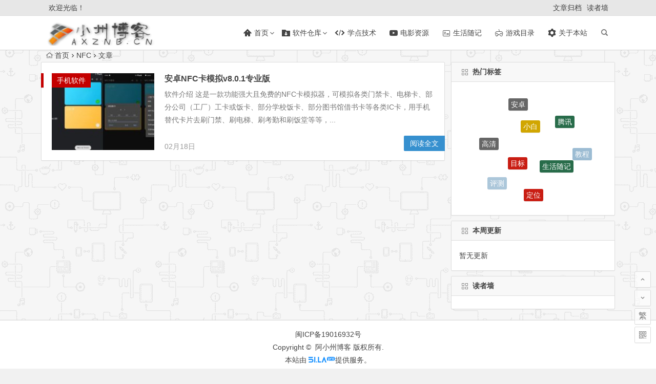

--- FILE ---
content_type: text/html; charset=UTF-8
request_url: https://axznb.cn/tag/nfc/
body_size: 5307
content:
<!DOCTYPE html>
<html lang="zh-CN">
<head>
<meta charset="UTF-8">
<meta name="viewport" content="width=device-width, initial-scale=1.0, minimum-scale=1.0, maximum-scale=1.0, user-scalable=no">
<meta http-equiv="Cache-Control" content="no-transform" />
<meta http-equiv="Cache-Control" content="no-siteapp" />
<meta name="referrer" content="no-referrer" />
<title>NFC | 阿小州博客</title>
<meta name="description" content="" />
<meta name="keywords" content="NFC" />
<link rel="shortcut icon" href="/favicon.ico">
<link rel="apple-touch-icon" sizes="114x114" href="" />
<link rel="profile" href="http://gmpg.org/xfn/11">
<link rel="pingback" href="https://axznb.cn/xmlrpc.php">
<!--[if lt IE 9]>
<script src="https://axznb.cn/wp-content/themes/zt/js/html5.js"></script>
<script src="https://axznb.cn/wp-content/themes/zt/js/css3-mediaqueries.js"></script>
<![endif]-->
<meta name='robots' content='max-image-preview:large' />
<link rel='stylesheet' id='plyr-css-css'  href='https://axznb.cn/wp-content/plugins/easy-video-player/lib/plyr.css?ver=5.8.12' type='text/css' media='all' />
<link rel='stylesheet' id='dashicons-css'  href='https://axznb.cn/wp-includes/css/dashicons.min.css?ver=5.8.12' type='text/css' media='all' />
<link rel='stylesheet' id='post-views-counter-frontend-css'  href='https://axznb.cn/wp-content/plugins/post-views-counter/css/frontend.min.css?ver=1.4.7' type='text/css' media='all' />
<link rel='stylesheet' id='tinymce-smiley-button-css'  href='https://axznb.cn/wp-content/plugins/tinymce-smiley-button/plugin.css?ver=5.8.12' type='text/css' media='all' />
<link rel='stylesheet' id='begin-style-css'  href='https://axznb.cn/wp-content/themes/zt/style.css?ver=LTS' type='text/css' media='all' />
<link rel='stylesheet' id='fonts-css'  href='https://axznb.cn/wp-content/themes/zt/css/fonts/fonts.css?ver=24/11/2017' type='text/css' media='all' />
<link rel='stylesheet' id='iconfontd-css'  href='https://at.alicdn.com/t/c/font_1357683_a6f1fuqb21.css?ver=24/11/2017' type='text/css' media='all' />
<script type='text/javascript' src='https://axznb.cn/wp-content/themes/zt/js/jquery.min.js?ver=1.10.1' id='jquery-js'></script>
<script type='text/javascript' id='plyr-js-js-extra'>
/* <![CDATA[ */
var easy_video_player = {"plyr_iconUrl":"https:\/\/axznb.cn\/wp-content\/plugins\/easy-video-player\/lib\/plyr.svg","plyr_blankVideo":"https:\/\/axznb.cn\/wp-content\/plugins\/easy-video-player\/lib\/blank.mp4"};
/* ]]> */
</script>
<script type='text/javascript' src='https://axznb.cn/wp-content/plugins/easy-video-player/lib/plyr.js?ver=5.8.12' id='plyr-js-js'></script>
<script charset="UTF-8" id="LA_COLLECT" src="//sdk.51.la/js-sdk-pro.min.js"></script>
                <script>LA.init({id: "K0LHm9zWsdGPrViR",ck: "K0LHm9zWsdGPrViR"})</script><style type="text/css" id="custom-background-css">
body.custom-background { background-image: url("https://axznb.cn/wp-content/uploads/2019/10/bg.png"); background-position: left top; background-size: auto; background-repeat: repeat; background-attachment: scroll; }
</style>
			<style type="text/css" id="wp-custom-css">
			 		</style>
		
</head>
<body class="archive tag tag-nfc tag-85 custom-background">
<div id="page" class="hfeed site">
	<header id="masthead" class="site-header">
		<div id="header-main" class="header-main">
			<nav id="top-header">
			<div class="top-nav">
									<div id="user-profile">
					<div class="user-login">欢迎光临！</div>
			
			<div class="clear"></div>
</div>				
				<div class="menu-top-menu-container"><ul id="menu-top-menu" class="top-menu"><li id="menu-item-20" class="menu-item menu-item-type-post_type menu-item-object-page menu-item-20"><a href="https://axznb.cn/archive.html">文章归档</a></li>
<li id="menu-item-23" class="menu-item menu-item-type-post_type menu-item-object-page menu-item-23"><a href="https://axznb.cn/readerwall.html">读者墙</a></li>
</ul></div>			</div>
		</nav><!-- #top-header -->

		<div id="menu-box">
			<div id="top-menu">
				<span class="nav-search"></span>
												<div class="logo-site">
																						<p class="site-title">
																	<a href="https://axznb.cn/"><img src="https://axznb.cn/wp-content/themes/zt/img/logo.png" title="阿小州博客" alt="阿小州博客" rel="home" /><span class="site-name">阿小州博客</span></a>
															</p>
																</div><!-- .logo-site -->

				<div id="site-nav-wrap">
					<div id="sidr-close"><a href="#sidr-close" class="toggle-sidr-close">×</a></div>
					<div id="sidr-menu"><div class="toggle-sidr-menu">MENU</a></div></div>
					<nav id="site-nav" class="main-nav">
																		<a href="#sidr-main" id="navigation-toggle" class="bars"><i class="be be-menu"></i></a>
																	<div class="menu-home-menu-container"><ul id="menu-home-menu" class="down-menu nav-menu"><li id="menu-item-12" class="menu-item menu-item-type-custom menu-item-object-custom menu-item-home menu-item-has-children menu-item-12"><a href="https://axznb.cn/"><i class="zm zm--home"></i><span class="font-text">首页</span></a>
<ul class="sub-menu">
	<li id="menu-item-660" class="menu-item menu-item-type-post_type menu-item-object-page menu-item-660"><a href="https://axznb.cn/archive.html">文章归档</a></li>
</ul>
</li>
<li id="menu-item-9" class="menu-item menu-item-type-taxonomy menu-item-object-category menu-item-has-children menu-item-9"><a href="https://axznb.cn/rjck/"><i class="zm zm-download"></i><span class="font-text">软件仓库</span></a>
<ul class="sub-menu">
	<li id="menu-item-10" class="menu-item menu-item-type-taxonomy menu-item-object-category menu-item-10"><a href="https://axznb.cn/sj/">手机软件</a></li>
	<li id="menu-item-11" class="menu-item menu-item-type-taxonomy menu-item-object-category menu-item-11"><a href="https://axznb.cn/dn/">电脑软件</a></li>
</ul>
</li>
<li id="menu-item-7" class="menu-item menu-item-type-taxonomy menu-item-object-category menu-item-7"><a href="https://axznb.cn/xdjs/"><i class="zm zm--embed"></i><span class="font-text">学点技术</span></a></li>
<li id="menu-item-8" class="menu-item menu-item-type-taxonomy menu-item-object-category menu-item-8"><a href="https://axznb.cn/dyzy/"><i class="zm zm--youtube"></i><span class="font-text">电影资源</span></a></li>
<li id="menu-item-65" class="menu-item menu-item-type-taxonomy menu-item-object-category menu-item-65"><a href="https://axznb.cn/shsj/"><i class="zm zm-icon03"></i><span class="font-text">生活随记</span></a></li>
<li id="menu-item-675" class="menu-item menu-item-type-post_type menu-item-object-page menu-item-675"><a href="https://axznb.cn/games.html"><i class="zm zm-youxiyouxiji"></i><span class="font-text">游戏目录</span></a></li>
<li id="menu-item-29" class="menu-item menu-item-type-post_type menu-item-object-page menu-item-29"><a href="https://axznb.cn/about.html"><i class="zm zm--cog"></i><span class="font-text">关于本站</span></a></li>
</ul></div>					</nav><!-- #site-nav -->
				</div><!-- #site-nav-wrap -->
				<div class="clear"></div>
			</div><!-- #top-menu -->
		</div><!-- #menu-box -->
	</div><!-- #menu-box -->
</header><!-- #masthead -->
<div id="search-main">
	
	
		<div class="searchbar">
		<form action="https://www.so.com/s" target="_blank" id="so360form">
			<span class="search-input">
				<input type="text" autocomplete="off"  placeholder="输入360站内搜索关键词" name="q" id="so360_keyword">
				<button type="submit" id="so360_submit">360</button>
				<input type="hidden" name="ie" value="utf-8">
				<input type="hidden" name="src" value="zz_axznb.cn">
				<input type="hidden" name="site" value="axznb.cn">
				<input type="hidden" name="rg" value="1">
				<input type="hidden" name="inurl" value="">
			</span>
		</form>
	</div>
	
		<div class="searchbar">
		<form action="https://www.sogou.com/web" target="_blank" name="sogou_queryform">
			<span class="search-input">
				<input type="text" placeholder="输入搜狗站内搜索关键词" name="query">
				<button type="submit" id="sogou_submit"  onclick="check_insite_input(document.sogou_queryform, 1)">搜狗</button>
				<input type="hidden" name="insite" value="axznb.cn">
			</span>
		</form>
	</div>
		<div class="clear"></div>
</div>		<nav class="breadcrumb">
		<a class="crumbs" href="https://axznb.cn/"><i class="be be-home"></i>首页</a><i class="be be-arrowright"></i>NFC<i class="be be-arrowright"></i>文章 					</nav>
		
	
	<div id="content" class="site-content">
	<section id="primary" class="content-area">
		<main id="main" class="site-main" role="main">

			
							<article id="post-501" class="wow fadeInUp post-501 post type-post status-publish format-standard hentry category-sj category-rjck tag-nfc tag-15 tag-56 tag-23 tag-49 tag-21 tag-25 tag-24 vww" data-wow-delay="0.3s">
	
					<figure class="thumbnail">
				<span class="load"><a href="https://axznb.cn/501.html"><img src="https://axznb.cn/wp-content/themes/zt/img/loading.png" data-original="https://axznb.cn/wp-content/themes/zt/timthumb.php?src=https://axznb.cn/wp-content/uploads/2022/02/1608606404845455-300x144.jpg&w=280&h=210&a=&zc=1" alt="安卓NFC卡模拟v8.0.1专业版" /></a></span>				<span class="cat"><a href="https://axznb.cn/sj/">手机软件</a></span>
			</figure>
		
		<header class="entry-header">
									<h2 class="entry-title"><a href="https://axznb.cn/501.html" rel="bookmark">安卓NFC卡模拟v8.0.1专业版</a></h2>						</header><!-- .entry-header -->

	<div class="entry-content">
					<div class="archive-content">
				软件介绍 这是一款功能强大且免费的NFC卡模拟器，可模拟各类门禁卡、电梯卡、部分公司（工厂）工卡或饭卡、部分学校饭卡、部分图书馆借书卡等各类IC卡，用手机替代卡片去刷门禁、刷电梯、刷考勤和刷饭堂等等，...			</div>
			<span class="title-l"></span>
										
							<span class="entry-meta">
					<span class="date">02月18日</span><span class="comment"><a href="https://axznb.cn/501.html#respond" rel="external nofollow"><span class="no-comment"><i class="be be-speechbubble"></i> 发表评论</span></a></span>				</span>
			
				<div class="clear"></div>
	</div><!-- .entry-content -->

					<span class="entry-more"><a href="https://axznb.cn/501.html" rel="bookmark">阅读全文</a></span>
			</article><!-- #post -->


				
			
			
		</main><!-- .site-main -->

		<div class="pagenav-clear"></div>

	</section><!-- .content-area -->

<div id="sidebar" class="widget-area all-sidebar">

	
	
	
			<aside id="cx_tag_cloud-3" class="widget cx_tag_cloud wow fadeInUp" data-wow-delay="0.3s"><h3 class="widget-title"><span class="title-i"><span class="title-i-t"></span><span class="title-i-b"></span><span class="title-i-b"></span><span class="title-i-t"></span></span>热门标签</h3>	<div id="tag_cloud_widget">
	<a href="https://axznb.cn/tag/%e5%ae%89%e5%8d%93/" class="tag-cloud-link tag-link-23 tag-link-position-1" style="font-size: 14px;">安卓</a>
<a href="https://axznb.cn/tag/%e5%b0%8f%e7%99%bd/" class="tag-cloud-link tag-link-32 tag-link-position-2" style="font-size: 14px;">小白</a>
<a href="https://axznb.cn/tag/%e8%85%be%e8%ae%af/" class="tag-cloud-link tag-link-38 tag-link-position-3" style="font-size: 14px;">腾讯</a>
<a href="https://axznb.cn/tag/pc/" class="tag-cloud-link tag-link-29 tag-link-position-4" style="font-size: 14px;">pc</a>
<a href="https://axznb.cn/tag/%e8%93%9d%e5%85%89/" class="tag-cloud-link tag-link-58 tag-link-position-5" style="font-size: 14px;">蓝光</a>
<a href="https://axznb.cn/tag/%e8%bf%85%e9%9b%b7/" class="tag-cloud-link tag-link-47 tag-link-position-6" style="font-size: 14px;">迅雷</a>
<a href="https://axznb.cn/tag/%e9%ab%98%e6%b8%85/" class="tag-cloud-link tag-link-18 tag-link-position-7" style="font-size: 14px;">高清</a>
<a href="https://axznb.cn/tag/%e7%9b%ae%e6%a0%87/" class="tag-cloud-link tag-link-44 tag-link-position-8" style="font-size: 14px;">目标</a>
<a href="https://axznb.cn/tag/%e7%94%9f%e6%b4%bb%e9%9a%8f%e8%ae%b0/" class="tag-cloud-link tag-link-39 tag-link-position-9" style="font-size: 14px;">生活随记</a>
<a href="https://axznb.cn/tag/%e6%95%99%e7%a8%8b/" class="tag-cloud-link tag-link-21 tag-link-position-10" style="font-size: 14px;">教程</a>
<a href="https://axznb.cn/tag/%e7%94%b5%e5%bd%b1%e8%b5%84%e6%ba%90/" class="tag-cloud-link tag-link-17 tag-link-position-11" style="font-size: 14px;">电影资源</a>
<a href="https://axznb.cn/tag/%e5%8f%98%e5%a3%b0%e5%99%a8/" class="tag-cloud-link tag-link-27 tag-link-position-12" style="font-size: 14px;">变声器</a>
<a href="https://axznb.cn/tag/%e5%93%94%e5%93%a9%e5%93%94%e5%93%a9/" class="tag-cloud-link tag-link-72 tag-link-position-13" style="font-size: 14px;">哔哩哔哩</a>
<a href="https://axznb.cn/tag/%e4%bb%a3%e7%a0%81/" class="tag-cloud-link tag-link-15 tag-link-position-14" style="font-size: 14px;">代码</a>
<a href="https://axznb.cn/tag/%e8%af%84%e6%b5%8b/" class="tag-cloud-link tag-link-40 tag-link-position-15" style="font-size: 14px;">评测</a>
<a href="https://axznb.cn/tag/%e5%ae%9a%e4%bd%8d/" class="tag-cloud-link tag-link-49 tag-link-position-16" style="font-size: 14px;">定位</a>
<a href="https://axznb.cn/tag/%e7%bd%91%e7%bb%9c%e6%90%ac%e8%bf%90/" class="tag-cloud-link tag-link-24 tag-link-position-17" style="font-size: 14px;">网络搬运</a>
<a href="https://axznb.cn/tag/%e5%9c%a8%e7%ba%bf/" class="tag-cloud-link tag-link-56 tag-link-position-18" style="font-size: 14px;">在线</a>
<a href="https://axznb.cn/tag/%e7%b3%bb%e7%bb%9f/" class="tag-cloud-link tag-link-20 tag-link-position-19" style="font-size: 14px;">系统</a>
<a href="https://axznb.cn/tag/%e7%a0%b4%e8%a7%a3/" class="tag-cloud-link tag-link-25 tag-link-position-20" style="font-size: 14px;">破解</a>	<div class="clear"></div>

	</div>

<div class="clear"></div></aside><aside id="week_post-2" class="widget week_post wow fadeInUp" data-wow-delay="0.3s"><h3 class="widget-title"><span class="title-i"><span class="title-i-t"></span><span class="title-i-b"></span><span class="title-i-b"></span><span class="title-i-t"></span></span>本周更新</h3>
<div class="mday_post">
	<ul>
						<li>
			<span class="new-title-no">暂无更新</span>
		</li>
			</ul>
</div>

<div class="clear"></div></aside><aside id="readers-2" class="widget readers wow fadeInUp" data-wow-delay="0.3s"><h3 class="widget-title"><span class="title-i"><span class="title-i-t"></span><span class="title-i-b"></span><span class="title-i-b"></span><span class="title-i-t"></span></span>读者墙</h3>
<div id="readers_widget" class="readers">
		<div class="clear"></div>
</div>

<div class="clear"></div></aside>	</div>

<div class="clear"></div>	</div><!-- .site-content -->
	<div class="clear"></div>
						<footer id="colophon" class="site-footer" role="contentinfo">
		<div class="site-info">
			<p style="text-align: center;"><a href="https://beian.miit.gov.cn/">闽ICP备19016932号</a></p>
<p style="text-align: center;">Copyright ©  阿小州博客 版权所有.</p>
<p style="text-align: center;">本站由 <a title="51la网站统计" href="https://v6.51.la/land/K0LHm9zWsdGPrViR" target="_blank" rel="noopener"><img class="" src="https://sdk.51.la/icon/1-1.png" width="52" height="11" /></a>提供服务。</p>
<span id="runtime_span" style="color: #0196e3;"></span>
<script type="text/javascript">
    function show_runtime(){
    window.setTimeout("show_runtime()",1000);
    X=new Date("07/28/2019 1:00:00");
    Y=new Date();
    T=(Y.getTime()-X.getTime());
    M=24*60*60*1000;
    a=T/M;
    A=Math.floor(a);
    b=(a-A)*24;B=Math.floor(b);
    c=(b-B)*60;
    C=Math.floor((b-B)*60);
    D=Math.floor((c-C)*60);
    runtime_span.innerHTML="网站已运行"+A+"天"+B+"小时"+C+"分"+D+"秒"
}
show_runtime();
</script>			<span class="add-info">
								<script charset="UTF-8" id="LA_COLLECT" src="//sdk.51.la/js-sdk-pro.min.js"></script>
<script>LA.init({id:"K0LHm9zWsdGPrViR",ck:"K0LHm9zWsdGPrViR"})</script>			</span>
		</div><!-- .site-info -->
	</footer><!-- .site-footer -->
<ul id="scroll">
	<li class="log log-no"><a class="log-button" title="文章目录"><i class="be be-menu"></i></a><div class="log-prompt"><div class="log-arrow">文章目录</div></div></li>
		<li><a class="scroll-h" title="返回顶部"><i class="be be-arrowup"></i></a></li>
		<li><a class="scroll-b" title="转到底部"><i class="be be-arrowdown"></i></a></li>
	<li class="gb2-site"><a id="gb2big5"><span>繁</span></a></li>				<li class="qr-site"><a href="javascript:void(0)" class="qr" title="本页二维码"><i class="be be-qr-code"></i><span class="qr-img"><span id="output"><img class="alignnone" src="https://axznb.cn/wp-content/themes/zt/img/favicon.png" alt="icon"/></span><span class="arrow arrow-z"><i class="be be-playarrow"></i></span><span class="arrow arrow-y"><i class="be be-playarrow"></i></span></span></a></li>
		<script type="text/javascript">$(document).ready(function(){if(!+[1,]){present="table";} else {present="canvas";}$('#output').qrcode({render:present,text:window.location.href,width:"150",height:"150"});});</script>
	</ul></div><!-- .site -->
<script type='text/javascript' id='oidc-wp-frontend-js-extra'>
/* <![CDATA[ */
var oidc_wp_ajax = {"ajax_url":"https:\/\/axznb.cn\/wp-admin\/admin-ajax.php","nonce":"369cfebc47","strings":{"login_success":"\u767b\u5f55\u6210\u529f\uff01","login_error":"\u767b\u5f55\u5931\u8d25\uff0c\u8bf7\u91cd\u8bd5\u3002"}};
/* ]]> */
</script>
<script type='text/javascript' src='https://axznb.cn/wp-content/plugins/wp-oidc/assets/js/frontend.js?ver=1.0.0' id='oidc-wp-frontend-js'></script>
<script type='text/javascript' src='https://axznb.cn/wp-content/themes/zt/js/slides.js?ver=24/11/2017' id='slides-js'></script>
<script type='text/javascript' src='https://axznb.cn/wp-content/themes/zt/js/jquery.qrcode.min.js?ver=24/11/2017' id='jquery.qrcode.min-js'></script>
<script type='text/javascript' src='https://axznb.cn/wp-content/themes/zt/js/sticky.js?ver=1.6.0' id='sticky-js'></script>
<script type='text/javascript' src='https://axznb.cn/wp-content/themes/zt/js/jquery-ias.js?ver=2.2.1' id='jquery-ias-js'></script>
<script type='text/javascript' src='https://axznb.cn/wp-content/themes/zt/js/jquery.lazyload.js?ver=24/11/2017' id='lazyload-js'></script>
<script type='text/javascript' src='https://axznb.cn/wp-content/themes/zt/js/tipso.js?ver=1.0.1' id='tipso-js'></script>
<script type='text/javascript' src='https://axznb.cn/wp-content/themes/zt/js/script.js?ver=24/11/2017' id='script-js'></script>
<script type='text/javascript' src='https://axznb.cn/wp-content/themes/zt/js/flexisel.js?ver=24/11/2017' id='flexisel-js'></script>
<script type='text/javascript' src='https://axznb.cn/wp-content/themes/zt/js/superfish.js?ver=24/11/2017' id='superfish-js'></script>
<script type='text/javascript' src='https://axznb.cn/wp-content/themes/zt/js/gb2big5.js?ver=24/11/2017' id='gb2big5-js'></script>
<script type='text/javascript' src='https://axznb.cn/wp-content/themes/zt/js/3dtag.js?ver=24/11/2017' id='3dtag.min-js'></script>
</body>
</html>

--- FILE ---
content_type: text/css
request_url: https://at.alicdn.com/t/c/font_1357683_a6f1fuqb21.css?ver=24/11/2017
body_size: 562
content:
@font-face {
  font-family: "zm"; /* Project id 1357683 */
  src: url('//at.alicdn.com/t/c/font_1357683_a6f1fuqb21.woff2?t=1753064681100') format('woff2'),
       url('//at.alicdn.com/t/c/font_1357683_a6f1fuqb21.woff?t=1753064681100') format('woff'),
       url('//at.alicdn.com/t/c/font_1357683_a6f1fuqb21.ttf?t=1753064681100') format('truetype');
}

.zm {
  font-family: "zm" !important;
  font-size: 16px;
  font-style: normal;
  -webkit-font-smoothing: antialiased;
  -moz-osx-font-smoothing: grayscale;
}

.zm-youxiyouxiji:before {
  content: "\e61e";
}

.zm-icon03:before {
  content: "\e62e";
}

.zm-bilibili:before {
  content: "\e602";
}

.zm--home:before {
  content: "\e601";
}

.zm-download:before {
  content: "\e608";
}

.zm--cog:before {
  content: "\e61b";
}

.zm--embed:before {
  content: "\e652";
}

.zm--youtube:before {
  content: "\e659";
}



--- FILE ---
content_type: application/javascript
request_url: https://axznb.cn/wp-content/plugins/wp-oidc/assets/js/frontend.js?ver=1.0.0
body_size: 921
content:
/**
 * OIDC WordPress Plugin 前端JavaScript
 */

(function($) {
    'use strict';
    
    $(document).ready(function() {
        
        // OIDC登录按钮点击事件
        $('.oidc-login-button').on('click', function(e) {
            e.preventDefault();
            
            var $button = $(this);
            var originalText = $button.text();
            
            // 显示加载状态
            $button.text('登录中...').prop('disabled', true);
            
            // 发起OIDC登录
            $.ajax({
                url: oidc_wp_ajax.ajax_url,
                type: 'POST',
                data: {
                    action: 'oidc_login',
                    nonce: oidc_wp_ajax.nonce
                },
                success: function(response) {
                    if (response.success && response.data.auth_url) {
                        // 重定向到OIDC提供商
                        window.location.href = response.data.auth_url;
                    } else {
                        showMessage(oidc_wp_ajax.strings.login_error, 'error');
                        resetButton($button, originalText);
                    }
                },
                error: function() {
                    showMessage(oidc_wp_ajax.strings.login_error, 'error');
                    resetButton($button, originalText);
                }
            });
        });
        
        // OIDC登出处理
        $('.oidc-logout-link').on('click', function(e) {
            e.preventDefault();
            
            var $link = $(this);
            var originalText = $link.text();
            
            // 显示加载状态
            $link.text('登出中...').prop('disabled', true);
            
            // 发起OIDC登出
            $.ajax({
                url: oidc_wp_ajax.ajax_url,
                type: 'POST',
                data: {
                    action: 'oidc_logout',
                    nonce: oidc_wp_ajax.nonce
                },
                success: function(response) {
                    if (response.success && response.data.logout_url) {
                        // 重定向到登出页面
                        window.location.href = response.data.logout_url;
                    } else {
                        // 回退到WordPress登出
                        window.location.href = wp_logout_url;
                    }
                },
                error: function() {
                    // 回退到WordPress登出
                    window.location.href = wp_logout_url;
                }
            });
        });
        
        // 显示消息
        function showMessage(message, type) {
            var $messageDiv = $('<div class="oidc-message oidc-message-' + type + '">' + message + '</div>');
            
            // 添加到页面
            $('body').append($messageDiv);
            
            // 显示消息
            $messageDiv.fadeIn();
            
            // 3秒后自动隐藏
            setTimeout(function() {
                $messageDiv.fadeOut(function() {
                    $(this).remove();
                });
            }, 3000);
        }
        
        // 重置按钮状态
        function resetButton($button, text) {
            $button.text(text).prop('disabled', false);
        }
        
        // 检查URL参数，显示相应的消息
        var urlParams = new URLSearchParams(window.location.search);
        var oidcStatus = urlParams.get('oidc_status');
        var oidcMessage = urlParams.get('oidc_message');
        
        if (oidcStatus && oidcMessage) {
            var messageType = oidcStatus === 'success' ? 'success' : 'error';
            showMessage(decodeURIComponent(oidcMessage), messageType);
            
            // 清理URL参数
            var newUrl = window.location.pathname;
            if (window.location.search) {
                var searchParams = new URLSearchParams(window.location.search);
                searchParams.delete('oidc_status');
                searchParams.delete('oidc_message');
                if (searchParams.toString()) {
                    newUrl += '?' + searchParams.toString();
                }
            }
            if (window.location.hash) {
                newUrl += window.location.hash;
            }
            window.history.replaceState({}, document.title, newUrl);
        }
        
        // 添加CSS样式
        if (!$('#oidc-wp-styles').length) {
            $('head').append('<style id="oidc-wp-styles">' +
                '.oidc-message { ' +
                    'position: fixed; ' +
                    'top: 20px; ' +
                    'right: 20px; ' +
                    'padding: 15px 20px; ' +
                    'border-radius: 4px; ' +
                    'color: white; ' +
                    'font-weight: bold; ' +
                    'z-index: 9999; ' +
                    'display: none; ' +
                    'box-shadow: 0 2px 10px rgba(0,0,0,0.2); ' +
                '} ' +
                '.oidc-message-success { background-color: #4CAF50; } ' +
                '.oidc-message-error { background-color: #f44336; } ' +
                '.oidc-login-button:disabled { opacity: 0.6; cursor: not-allowed; } ' +
                '.oidc-logout-link:disabled { opacity: 0.6; cursor: not-allowed; } ' +
            '</style>');
        }
        
    });
    
})(jQuery);
